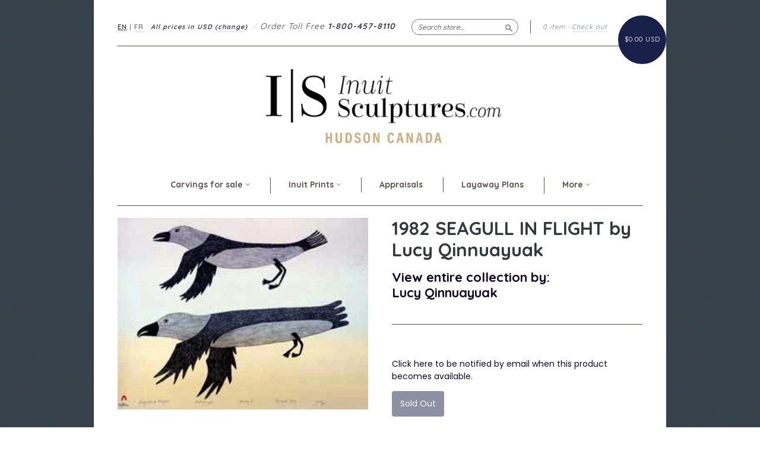

--- FILE ---
content_type: text/html; charset=utf-8
request_url: https://www.inuitsculptures.com/products/1982-seagull-in-flight-by-lucy-qinnuayuak
body_size: 17871
content:
<!doctype html>
<!--[if lt IE 7]> <html class="no-touch no-js lt-ie9 lt-ie8 lt-ie7" lang="en"> <![endif]-->
<!--[if IE 7]> <html class="no-touch no-js lt-ie9 lt-ie8" lang="en"> <![endif]-->
<!--[if IE 8]> <html class="no-touch no-js lt-ie9" lang="en"> <![endif]-->
<!--[if IE 9]> <html class="ie9 no-touch no-js"> <![endif]-->
<!--[if (gt IE 9)|!(IE)]><!--> <html class="no-touch no-js"> <!--<![endif]-->

<head>
<meta name="uri-translation" content="on" />

  <meta charset="UTF-8">
  <meta http-equiv='X-UA-Compatible' content='IE=edge,chrome=1'>
  <link rel="shortcut icon" type="image/png" href="//www.inuitsculptures.com/cdn/shop/t/52/assets/favicon.png?v=150834418626659116211734478955">
 

  <title>
    1982 SEAGULL IN FLIGHT by Lucy Qinnuayuak &ndash; Inuit Sculptures Art Gallery
  </title>

  
  <meta name="description" content="Lucy Qinnuayuak SEAGULL IN FLIGHT Lithograph 1982 44.5 x 58.5 cm Released in the 1982 collection Dorset ID#: 82-L17">
  

  <link rel="canonical" href="https://www.inuitsculptures.com/products/1982-seagull-in-flight-by-lucy-qinnuayuak">
  <meta name="viewport" content="width=device-width,initial-scale=1">


<script>
    document.addEventListener('DOMContentLoaded', function(){
        var userLang = navigator.language || navigator.userLanguage; 

        if( userLang.indexOf('fr-') !== -1 || userLang == 'fr') {
            window.location.href = 'https://www.inuitsculptures.com/fr';
        }
    });
</script>

  
  

  <meta property="og:type" content="product">
  <meta property="og:title" content="1982 SEAGULL IN FLIGHT by Lucy Qinnuayuak">
  
  <meta property="og:image" content="http://www.inuitsculptures.com/cdn/shop/products/SEAGULL_IN_FLIGHT_by_Lucy_Qinnuayuak_grande.jpg?v=1571267568">
  <meta property="og:image:secure_url" content="https://www.inuitsculptures.com/cdn/shop/products/SEAGULL_IN_FLIGHT_by_Lucy_Qinnuayuak_grande.jpg?v=1571267568">
  
  <meta property="og:image" content="http://www.inuitsculptures.com/cdn/shop/products/seagul_inuit_print_grande.jpg?v=1571267568">
  <meta property="og:image:secure_url" content="https://www.inuitsculptures.com/cdn/shop/products/seagul_inuit_print_grande.jpg?v=1571267568">
  
  <meta property="og:price:amount" content="225.00">
  <meta property="og:price:currency" content="CAD">


  <meta property="og:description" content="Lucy Qinnuayuak SEAGULL IN FLIGHT Lithograph 1982 44.5 x 58.5 cm Released in the 1982 collection Dorset ID#: 82-L17">

  <meta property="og:url" content="https://www.inuitsculptures.com/products/1982-seagull-in-flight-by-lucy-qinnuayuak">
  <meta property="og:site_name" content="Inuit Sculptures Art Gallery">

  


  <meta name="twitter:card" content="product">
  <meta name="twitter:title" content="1982 SEAGULL IN FLIGHT by Lucy Qinnuayuak">
  <meta name="twitter:description" content="Lucy Qinnuayuak SEAGULL IN FLIGHT Lithograph 1982 44.5 x 58.5 cm Released in the 1982 collection Dorset ID#: 82-L17">
  <meta name="twitter:image" content="http://www.inuitsculptures.com/cdn/shop/products/SEAGULL_IN_FLIGHT_by_Lucy_Qinnuayuak_large.jpg?v=1571267568">
  <meta name="twitter:label1" content="PRICE">
  <meta name="twitter:data1" content="$225.00 CAD">
  <meta name="twitter:label2" content="VENDOR">
  <meta name="twitter:data2" content="Lucy Qinnuayuak">




  <link href="//www.inuitsculptures.com/cdn/shop/t/52/assets/style.scss.css?v=47836501084069576071734561420" rel="stylesheet" type="text/css" media="all" />

  <script>window.performance && window.performance.mark && window.performance.mark('shopify.content_for_header.start');</script><meta name="google-site-verification" content="GXM0hYWo1fsv2wq_hNmxnhfGemtquiJQYFUNH4YMugY">
<meta name="google-site-verification" content="W0sKqE-8Jg5swZzlza6_Mauw49_Shg5VRz_Dyuvgl4Q">
<meta name="facebook-domain-verification" content="tn29tr2ngc52z0a8f1v9tp0nkr3l2x">
<meta id="shopify-digital-wallet" name="shopify-digital-wallet" content="/1759888/digital_wallets/dialog">
<meta name="shopify-checkout-api-token" content="4a8c73e920a80597fee1eda35b38deab">
<link rel="alternate" hreflang="x-default" href="https://www.inuitsculptures.com/products/1982-seagull-in-flight-by-lucy-qinnuayuak">
<link rel="alternate" hreflang="en" href="https://www.inuitsculptures.com/products/1982-seagull-in-flight-by-lucy-qinnuayuak">
<link rel="alternate" hreflang="fr" href="https://www.inuitsculptures.com/fr/products/1982-seagull-in-flight-by-lucy-qinnuayuak">
<link rel="alternate" type="application/json+oembed" href="https://www.inuitsculptures.com/products/1982-seagull-in-flight-by-lucy-qinnuayuak.oembed">
<script async="async" src="/checkouts/internal/preloads.js?locale=en-CA"></script>
<script id="shopify-features" type="application/json">{"accessToken":"4a8c73e920a80597fee1eda35b38deab","betas":["rich-media-storefront-analytics"],"domain":"www.inuitsculptures.com","predictiveSearch":true,"shopId":1759888,"locale":"en"}</script>
<script>var Shopify = Shopify || {};
Shopify.shop = "inuitartgifts.myshopify.com";
Shopify.locale = "en";
Shopify.currency = {"active":"CAD","rate":"1.0"};
Shopify.country = "CA";
Shopify.theme = {"name":"FR Fix","id":132584112230,"schema_name":null,"schema_version":null,"theme_store_id":null,"role":"main"};
Shopify.theme.handle = "null";
Shopify.theme.style = {"id":null,"handle":null};
Shopify.cdnHost = "www.inuitsculptures.com/cdn";
Shopify.routes = Shopify.routes || {};
Shopify.routes.root = "/";</script>
<script type="module">!function(o){(o.Shopify=o.Shopify||{}).modules=!0}(window);</script>
<script>!function(o){function n(){var o=[];function n(){o.push(Array.prototype.slice.apply(arguments))}return n.q=o,n}var t=o.Shopify=o.Shopify||{};t.loadFeatures=n(),t.autoloadFeatures=n()}(window);</script>
<script id="shop-js-analytics" type="application/json">{"pageType":"product"}</script>
<script defer="defer" async type="module" src="//www.inuitsculptures.com/cdn/shopifycloud/shop-js/modules/v2/client.init-shop-cart-sync_BN7fPSNr.en.esm.js"></script>
<script defer="defer" async type="module" src="//www.inuitsculptures.com/cdn/shopifycloud/shop-js/modules/v2/chunk.common_Cbph3Kss.esm.js"></script>
<script defer="defer" async type="module" src="//www.inuitsculptures.com/cdn/shopifycloud/shop-js/modules/v2/chunk.modal_DKumMAJ1.esm.js"></script>
<script type="module">
  await import("//www.inuitsculptures.com/cdn/shopifycloud/shop-js/modules/v2/client.init-shop-cart-sync_BN7fPSNr.en.esm.js");
await import("//www.inuitsculptures.com/cdn/shopifycloud/shop-js/modules/v2/chunk.common_Cbph3Kss.esm.js");
await import("//www.inuitsculptures.com/cdn/shopifycloud/shop-js/modules/v2/chunk.modal_DKumMAJ1.esm.js");

  window.Shopify.SignInWithShop?.initShopCartSync?.({"fedCMEnabled":true,"windoidEnabled":true});

</script>
<script>(function() {
  var isLoaded = false;
  function asyncLoad() {
    if (isLoaded) return;
    isLoaded = true;
    var urls = ["https:\/\/chimpstatic.com\/mcjs-connected\/js\/users\/95c7795a7b91aed0023d251e6\/525b42e6fdd54445c25e154d7.js?shop=inuitartgifts.myshopify.com"];
    for (var i = 0; i < urls.length; i++) {
      var s = document.createElement('script');
      s.type = 'text/javascript';
      s.async = true;
      s.src = urls[i];
      var x = document.getElementsByTagName('script')[0];
      x.parentNode.insertBefore(s, x);
    }
  };
  if(window.attachEvent) {
    window.attachEvent('onload', asyncLoad);
  } else {
    window.addEventListener('load', asyncLoad, false);
  }
})();</script>
<script id="__st">var __st={"a":1759888,"offset":-18000,"reqid":"57c3c215-53dc-45ff-832a-25ddc14377b8-1769733576","pageurl":"www.inuitsculptures.com\/products\/1982-seagull-in-flight-by-lucy-qinnuayuak","u":"50cc6ed17c83","p":"product","rtyp":"product","rid":8876250706};</script>
<script>window.ShopifyPaypalV4VisibilityTracking = true;</script>
<script id="captcha-bootstrap">!function(){'use strict';const t='contact',e='account',n='new_comment',o=[[t,t],['blogs',n],['comments',n],[t,'customer']],c=[[e,'customer_login'],[e,'guest_login'],[e,'recover_customer_password'],[e,'create_customer']],r=t=>t.map((([t,e])=>`form[action*='/${t}']:not([data-nocaptcha='true']) input[name='form_type'][value='${e}']`)).join(','),a=t=>()=>t?[...document.querySelectorAll(t)].map((t=>t.form)):[];function s(){const t=[...o],e=r(t);return a(e)}const i='password',u='form_key',d=['recaptcha-v3-token','g-recaptcha-response','h-captcha-response',i],f=()=>{try{return window.sessionStorage}catch{return}},m='__shopify_v',_=t=>t.elements[u];function p(t,e,n=!1){try{const o=window.sessionStorage,c=JSON.parse(o.getItem(e)),{data:r}=function(t){const{data:e,action:n}=t;return t[m]||n?{data:e,action:n}:{data:t,action:n}}(c);for(const[e,n]of Object.entries(r))t.elements[e]&&(t.elements[e].value=n);n&&o.removeItem(e)}catch(o){console.error('form repopulation failed',{error:o})}}const l='form_type',E='cptcha';function T(t){t.dataset[E]=!0}const w=window,h=w.document,L='Shopify',v='ce_forms',y='captcha';let A=!1;((t,e)=>{const n=(g='f06e6c50-85a8-45c8-87d0-21a2b65856fe',I='https://cdn.shopify.com/shopifycloud/storefront-forms-hcaptcha/ce_storefront_forms_captcha_hcaptcha.v1.5.2.iife.js',D={infoText:'Protected by hCaptcha',privacyText:'Privacy',termsText:'Terms'},(t,e,n)=>{const o=w[L][v],c=o.bindForm;if(c)return c(t,g,e,D).then(n);var r;o.q.push([[t,g,e,D],n]),r=I,A||(h.body.append(Object.assign(h.createElement('script'),{id:'captcha-provider',async:!0,src:r})),A=!0)});var g,I,D;w[L]=w[L]||{},w[L][v]=w[L][v]||{},w[L][v].q=[],w[L][y]=w[L][y]||{},w[L][y].protect=function(t,e){n(t,void 0,e),T(t)},Object.freeze(w[L][y]),function(t,e,n,w,h,L){const[v,y,A,g]=function(t,e,n){const i=e?o:[],u=t?c:[],d=[...i,...u],f=r(d),m=r(i),_=r(d.filter((([t,e])=>n.includes(e))));return[a(f),a(m),a(_),s()]}(w,h,L),I=t=>{const e=t.target;return e instanceof HTMLFormElement?e:e&&e.form},D=t=>v().includes(t);t.addEventListener('submit',(t=>{const e=I(t);if(!e)return;const n=D(e)&&!e.dataset.hcaptchaBound&&!e.dataset.recaptchaBound,o=_(e),c=g().includes(e)&&(!o||!o.value);(n||c)&&t.preventDefault(),c&&!n&&(function(t){try{if(!f())return;!function(t){const e=f();if(!e)return;const n=_(t);if(!n)return;const o=n.value;o&&e.removeItem(o)}(t);const e=Array.from(Array(32),(()=>Math.random().toString(36)[2])).join('');!function(t,e){_(t)||t.append(Object.assign(document.createElement('input'),{type:'hidden',name:u})),t.elements[u].value=e}(t,e),function(t,e){const n=f();if(!n)return;const o=[...t.querySelectorAll(`input[type='${i}']`)].map((({name:t})=>t)),c=[...d,...o],r={};for(const[a,s]of new FormData(t).entries())c.includes(a)||(r[a]=s);n.setItem(e,JSON.stringify({[m]:1,action:t.action,data:r}))}(t,e)}catch(e){console.error('failed to persist form',e)}}(e),e.submit())}));const S=(t,e)=>{t&&!t.dataset[E]&&(n(t,e.some((e=>e===t))),T(t))};for(const o of['focusin','change'])t.addEventListener(o,(t=>{const e=I(t);D(e)&&S(e,y())}));const B=e.get('form_key'),M=e.get(l),P=B&&M;t.addEventListener('DOMContentLoaded',(()=>{const t=y();if(P)for(const e of t)e.elements[l].value===M&&p(e,B);[...new Set([...A(),...v().filter((t=>'true'===t.dataset.shopifyCaptcha))])].forEach((e=>S(e,t)))}))}(h,new URLSearchParams(w.location.search),n,t,e,['guest_login'])})(!0,!0)}();</script>
<script integrity="sha256-4kQ18oKyAcykRKYeNunJcIwy7WH5gtpwJnB7kiuLZ1E=" data-source-attribution="shopify.loadfeatures" defer="defer" src="//www.inuitsculptures.com/cdn/shopifycloud/storefront/assets/storefront/load_feature-a0a9edcb.js" crossorigin="anonymous"></script>
<script data-source-attribution="shopify.dynamic_checkout.dynamic.init">var Shopify=Shopify||{};Shopify.PaymentButton=Shopify.PaymentButton||{isStorefrontPortableWallets:!0,init:function(){window.Shopify.PaymentButton.init=function(){};var t=document.createElement("script");t.src="https://www.inuitsculptures.com/cdn/shopifycloud/portable-wallets/latest/portable-wallets.en.js",t.type="module",document.head.appendChild(t)}};
</script>
<script data-source-attribution="shopify.dynamic_checkout.buyer_consent">
  function portableWalletsHideBuyerConsent(e){var t=document.getElementById("shopify-buyer-consent"),n=document.getElementById("shopify-subscription-policy-button");t&&n&&(t.classList.add("hidden"),t.setAttribute("aria-hidden","true"),n.removeEventListener("click",e))}function portableWalletsShowBuyerConsent(e){var t=document.getElementById("shopify-buyer-consent"),n=document.getElementById("shopify-subscription-policy-button");t&&n&&(t.classList.remove("hidden"),t.removeAttribute("aria-hidden"),n.addEventListener("click",e))}window.Shopify?.PaymentButton&&(window.Shopify.PaymentButton.hideBuyerConsent=portableWalletsHideBuyerConsent,window.Shopify.PaymentButton.showBuyerConsent=portableWalletsShowBuyerConsent);
</script>
<script data-source-attribution="shopify.dynamic_checkout.cart.bootstrap">document.addEventListener("DOMContentLoaded",(function(){function t(){return document.querySelector("shopify-accelerated-checkout-cart, shopify-accelerated-checkout")}if(t())Shopify.PaymentButton.init();else{new MutationObserver((function(e,n){t()&&(Shopify.PaymentButton.init(),n.disconnect())})).observe(document.body,{childList:!0,subtree:!0})}}));
</script>
<link id="shopify-accelerated-checkout-styles" rel="stylesheet" media="screen" href="https://www.inuitsculptures.com/cdn/shopifycloud/portable-wallets/latest/accelerated-checkout-backwards-compat.css" crossorigin="anonymous">
<style id="shopify-accelerated-checkout-cart">
        #shopify-buyer-consent {
  margin-top: 1em;
  display: inline-block;
  width: 100%;
}

#shopify-buyer-consent.hidden {
  display: none;
}

#shopify-subscription-policy-button {
  background: none;
  border: none;
  padding: 0;
  text-decoration: underline;
  font-size: inherit;
  cursor: pointer;
}

#shopify-subscription-policy-button::before {
  box-shadow: none;
}

      </style>

<script>window.performance && window.performance.mark && window.performance.mark('shopify.content_for_header.end');</script>

  

<!--[if lt IE 9]>
<script src="//cdnjs.cloudflare.com/ajax/libs/html5shiv/3.7.2/html5shiv.min.js" type="text/javascript"></script>
<script src="//www.inuitsculptures.com/cdn/shop/t/52/assets/respond.min.js?v=52248677837542619231734478955" type="text/javascript"></script>
<link href="//www.inuitsculptures.com/cdn/shop/t/52/assets/respond-proxy.html" id="respond-proxy" rel="respond-proxy" />
<link href="//www.inuitsculptures.com/search?q=8d9ae3a386fca69ce75fb6cea5192043" id="respond-redirect" rel="respond-redirect" />
<script src="//www.inuitsculptures.com/search?q=8d9ae3a386fca69ce75fb6cea5192043" type="text/javascript"></script>
<![endif]-->
<!--[if lt IE 8]>
<script src="//www.inuitsculptures.com/cdn/shop/t/52/assets/json2.js?v=154133857350868653501734478955" type="text/javascript"></script>
<![endif]-->



  
  
  
  <link href="//fonts.googleapis.com/css?family=Poppins:400,700" rel="stylesheet" type="text/css" media="all" />


  
    
    
    <link href="//fonts.googleapis.com/css?family=Quicksand:400,700" rel="stylesheet" type="text/css" media="all" />
  


  


  



<link href="https://fonts.googleapis.com/css?family=Montserrat:400,700|Poppins:300,400,700|Quicksand:400,700" rel="stylesheet">


  <script src="//ajax.googleapis.com/ajax/libs/jquery/1.11.0/jquery.min.js" type="text/javascript"></script>
  <script src="//www.inuitsculptures.com/cdn/shop/t/52/assets/modernizr.min.js?v=26620055551102246001734478955" type="text/javascript"></script>

  

<link href="https://monorail-edge.shopifysvc.com" rel="dns-prefetch">
<script>(function(){if ("sendBeacon" in navigator && "performance" in window) {try {var session_token_from_headers = performance.getEntriesByType('navigation')[0].serverTiming.find(x => x.name == '_s').description;} catch {var session_token_from_headers = undefined;}var session_cookie_matches = document.cookie.match(/_shopify_s=([^;]*)/);var session_token_from_cookie = session_cookie_matches && session_cookie_matches.length === 2 ? session_cookie_matches[1] : "";var session_token = session_token_from_headers || session_token_from_cookie || "";function handle_abandonment_event(e) {var entries = performance.getEntries().filter(function(entry) {return /monorail-edge.shopifysvc.com/.test(entry.name);});if (!window.abandonment_tracked && entries.length === 0) {window.abandonment_tracked = true;var currentMs = Date.now();var navigation_start = performance.timing.navigationStart;var payload = {shop_id: 1759888,url: window.location.href,navigation_start,duration: currentMs - navigation_start,session_token,page_type: "product"};window.navigator.sendBeacon("https://monorail-edge.shopifysvc.com/v1/produce", JSON.stringify({schema_id: "online_store_buyer_site_abandonment/1.1",payload: payload,metadata: {event_created_at_ms: currentMs,event_sent_at_ms: currentMs}}));}}window.addEventListener('pagehide', handle_abandonment_event);}}());</script>
<script id="web-pixels-manager-setup">(function e(e,d,r,n,o){if(void 0===o&&(o={}),!Boolean(null===(a=null===(i=window.Shopify)||void 0===i?void 0:i.analytics)||void 0===a?void 0:a.replayQueue)){var i,a;window.Shopify=window.Shopify||{};var t=window.Shopify;t.analytics=t.analytics||{};var s=t.analytics;s.replayQueue=[],s.publish=function(e,d,r){return s.replayQueue.push([e,d,r]),!0};try{self.performance.mark("wpm:start")}catch(e){}var l=function(){var e={modern:/Edge?\/(1{2}[4-9]|1[2-9]\d|[2-9]\d{2}|\d{4,})\.\d+(\.\d+|)|Firefox\/(1{2}[4-9]|1[2-9]\d|[2-9]\d{2}|\d{4,})\.\d+(\.\d+|)|Chrom(ium|e)\/(9{2}|\d{3,})\.\d+(\.\d+|)|(Maci|X1{2}).+ Version\/(15\.\d+|(1[6-9]|[2-9]\d|\d{3,})\.\d+)([,.]\d+|)( \(\w+\)|)( Mobile\/\w+|) Safari\/|Chrome.+OPR\/(9{2}|\d{3,})\.\d+\.\d+|(CPU[ +]OS|iPhone[ +]OS|CPU[ +]iPhone|CPU IPhone OS|CPU iPad OS)[ +]+(15[._]\d+|(1[6-9]|[2-9]\d|\d{3,})[._]\d+)([._]\d+|)|Android:?[ /-](13[3-9]|1[4-9]\d|[2-9]\d{2}|\d{4,})(\.\d+|)(\.\d+|)|Android.+Firefox\/(13[5-9]|1[4-9]\d|[2-9]\d{2}|\d{4,})\.\d+(\.\d+|)|Android.+Chrom(ium|e)\/(13[3-9]|1[4-9]\d|[2-9]\d{2}|\d{4,})\.\d+(\.\d+|)|SamsungBrowser\/([2-9]\d|\d{3,})\.\d+/,legacy:/Edge?\/(1[6-9]|[2-9]\d|\d{3,})\.\d+(\.\d+|)|Firefox\/(5[4-9]|[6-9]\d|\d{3,})\.\d+(\.\d+|)|Chrom(ium|e)\/(5[1-9]|[6-9]\d|\d{3,})\.\d+(\.\d+|)([\d.]+$|.*Safari\/(?![\d.]+ Edge\/[\d.]+$))|(Maci|X1{2}).+ Version\/(10\.\d+|(1[1-9]|[2-9]\d|\d{3,})\.\d+)([,.]\d+|)( \(\w+\)|)( Mobile\/\w+|) Safari\/|Chrome.+OPR\/(3[89]|[4-9]\d|\d{3,})\.\d+\.\d+|(CPU[ +]OS|iPhone[ +]OS|CPU[ +]iPhone|CPU IPhone OS|CPU iPad OS)[ +]+(10[._]\d+|(1[1-9]|[2-9]\d|\d{3,})[._]\d+)([._]\d+|)|Android:?[ /-](13[3-9]|1[4-9]\d|[2-9]\d{2}|\d{4,})(\.\d+|)(\.\d+|)|Mobile Safari.+OPR\/([89]\d|\d{3,})\.\d+\.\d+|Android.+Firefox\/(13[5-9]|1[4-9]\d|[2-9]\d{2}|\d{4,})\.\d+(\.\d+|)|Android.+Chrom(ium|e)\/(13[3-9]|1[4-9]\d|[2-9]\d{2}|\d{4,})\.\d+(\.\d+|)|Android.+(UC? ?Browser|UCWEB|U3)[ /]?(15\.([5-9]|\d{2,})|(1[6-9]|[2-9]\d|\d{3,})\.\d+)\.\d+|SamsungBrowser\/(5\.\d+|([6-9]|\d{2,})\.\d+)|Android.+MQ{2}Browser\/(14(\.(9|\d{2,})|)|(1[5-9]|[2-9]\d|\d{3,})(\.\d+|))(\.\d+|)|K[Aa][Ii]OS\/(3\.\d+|([4-9]|\d{2,})\.\d+)(\.\d+|)/},d=e.modern,r=e.legacy,n=navigator.userAgent;return n.match(d)?"modern":n.match(r)?"legacy":"unknown"}(),u="modern"===l?"modern":"legacy",c=(null!=n?n:{modern:"",legacy:""})[u],f=function(e){return[e.baseUrl,"/wpm","/b",e.hashVersion,"modern"===e.buildTarget?"m":"l",".js"].join("")}({baseUrl:d,hashVersion:r,buildTarget:u}),m=function(e){var d=e.version,r=e.bundleTarget,n=e.surface,o=e.pageUrl,i=e.monorailEndpoint;return{emit:function(e){var a=e.status,t=e.errorMsg,s=(new Date).getTime(),l=JSON.stringify({metadata:{event_sent_at_ms:s},events:[{schema_id:"web_pixels_manager_load/3.1",payload:{version:d,bundle_target:r,page_url:o,status:a,surface:n,error_msg:t},metadata:{event_created_at_ms:s}}]});if(!i)return console&&console.warn&&console.warn("[Web Pixels Manager] No Monorail endpoint provided, skipping logging."),!1;try{return self.navigator.sendBeacon.bind(self.navigator)(i,l)}catch(e){}var u=new XMLHttpRequest;try{return u.open("POST",i,!0),u.setRequestHeader("Content-Type","text/plain"),u.send(l),!0}catch(e){return console&&console.warn&&console.warn("[Web Pixels Manager] Got an unhandled error while logging to Monorail."),!1}}}}({version:r,bundleTarget:l,surface:e.surface,pageUrl:self.location.href,monorailEndpoint:e.monorailEndpoint});try{o.browserTarget=l,function(e){var d=e.src,r=e.async,n=void 0===r||r,o=e.onload,i=e.onerror,a=e.sri,t=e.scriptDataAttributes,s=void 0===t?{}:t,l=document.createElement("script"),u=document.querySelector("head"),c=document.querySelector("body");if(l.async=n,l.src=d,a&&(l.integrity=a,l.crossOrigin="anonymous"),s)for(var f in s)if(Object.prototype.hasOwnProperty.call(s,f))try{l.dataset[f]=s[f]}catch(e){}if(o&&l.addEventListener("load",o),i&&l.addEventListener("error",i),u)u.appendChild(l);else{if(!c)throw new Error("Did not find a head or body element to append the script");c.appendChild(l)}}({src:f,async:!0,onload:function(){if(!function(){var e,d;return Boolean(null===(d=null===(e=window.Shopify)||void 0===e?void 0:e.analytics)||void 0===d?void 0:d.initialized)}()){var d=window.webPixelsManager.init(e)||void 0;if(d){var r=window.Shopify.analytics;r.replayQueue.forEach((function(e){var r=e[0],n=e[1],o=e[2];d.publishCustomEvent(r,n,o)})),r.replayQueue=[],r.publish=d.publishCustomEvent,r.visitor=d.visitor,r.initialized=!0}}},onerror:function(){return m.emit({status:"failed",errorMsg:"".concat(f," has failed to load")})},sri:function(e){var d=/^sha384-[A-Za-z0-9+/=]+$/;return"string"==typeof e&&d.test(e)}(c)?c:"",scriptDataAttributes:o}),m.emit({status:"loading"})}catch(e){m.emit({status:"failed",errorMsg:(null==e?void 0:e.message)||"Unknown error"})}}})({shopId: 1759888,storefrontBaseUrl: "https://www.inuitsculptures.com",extensionsBaseUrl: "https://extensions.shopifycdn.com/cdn/shopifycloud/web-pixels-manager",monorailEndpoint: "https://monorail-edge.shopifysvc.com/unstable/produce_batch",surface: "storefront-renderer",enabledBetaFlags: ["2dca8a86"],webPixelsConfigList: [{"id":"1675067494","configuration":"{\"accountID\":\"blockify-checkout-rules-webpixel-inuitartgifts.myshopify.com\",\"enable\":\"true\"}","eventPayloadVersion":"v1","runtimeContext":"STRICT","scriptVersion":"4189ecdbb9095959d2cf69c0c18a75ef","type":"APP","apiClientId":143723102209,"privacyPurposes":["ANALYTICS","MARKETING","SALE_OF_DATA"],"dataSharingAdjustments":{"protectedCustomerApprovalScopes":["read_customer_address","read_customer_email","read_customer_name","read_customer_personal_data","read_customer_phone"]}},{"id":"1123942502","configuration":"{\"pixelCode\":\"D2GJNUJC77U0DDF71CTG\"}","eventPayloadVersion":"v1","runtimeContext":"STRICT","scriptVersion":"22e92c2ad45662f435e4801458fb78cc","type":"APP","apiClientId":4383523,"privacyPurposes":["ANALYTICS","MARKETING","SALE_OF_DATA"],"dataSharingAdjustments":{"protectedCustomerApprovalScopes":["read_customer_address","read_customer_email","read_customer_name","read_customer_personal_data","read_customer_phone"]}},{"id":"341147750","configuration":"{\"config\":\"{\\\"pixel_id\\\":\\\"G-QBMMCVJY0H\\\",\\\"google_tag_ids\\\":[\\\"G-QBMMCVJY0H\\\",\\\"AW-1023786953\\\",\\\"GT-W6V9F4R\\\"],\\\"target_country\\\":\\\"CA\\\",\\\"gtag_events\\\":[{\\\"type\\\":\\\"search\\\",\\\"action_label\\\":[\\\"G-QBMMCVJY0H\\\",\\\"AW-1023786953\\\/tzW4CNuioYsBEMn_lugD\\\"]},{\\\"type\\\":\\\"begin_checkout\\\",\\\"action_label\\\":[\\\"G-QBMMCVJY0H\\\",\\\"AW-1023786953\\\/Vgb2CNiioYsBEMn_lugD\\\"]},{\\\"type\\\":\\\"view_item\\\",\\\"action_label\\\":[\\\"G-QBMMCVJY0H\\\",\\\"AW-1023786953\\\/WeCmCNKioYsBEMn_lugD\\\",\\\"MC-B2SKBWZTR5\\\"]},{\\\"type\\\":\\\"purchase\\\",\\\"action_label\\\":[\\\"G-QBMMCVJY0H\\\",\\\"AW-1023786953\\\/PAQZCM-ioYsBEMn_lugD\\\",\\\"MC-B2SKBWZTR5\\\"]},{\\\"type\\\":\\\"page_view\\\",\\\"action_label\\\":[\\\"G-QBMMCVJY0H\\\",\\\"AW-1023786953\\\/u-pfCMyioYsBEMn_lugD\\\",\\\"MC-B2SKBWZTR5\\\"]},{\\\"type\\\":\\\"add_payment_info\\\",\\\"action_label\\\":[\\\"G-QBMMCVJY0H\\\",\\\"AW-1023786953\\\/Rp5KCN6ioYsBEMn_lugD\\\"]},{\\\"type\\\":\\\"add_to_cart\\\",\\\"action_label\\\":[\\\"G-QBMMCVJY0H\\\",\\\"AW-1023786953\\\/RteXCNWioYsBEMn_lugD\\\"]}],\\\"enable_monitoring_mode\\\":false}\"}","eventPayloadVersion":"v1","runtimeContext":"OPEN","scriptVersion":"b2a88bafab3e21179ed38636efcd8a93","type":"APP","apiClientId":1780363,"privacyPurposes":[],"dataSharingAdjustments":{"protectedCustomerApprovalScopes":["read_customer_address","read_customer_email","read_customer_name","read_customer_personal_data","read_customer_phone"]}},{"id":"162398310","configuration":"{\"pixel_id\":\"642501603330742\",\"pixel_type\":\"facebook_pixel\",\"metaapp_system_user_token\":\"-\"}","eventPayloadVersion":"v1","runtimeContext":"OPEN","scriptVersion":"ca16bc87fe92b6042fbaa3acc2fbdaa6","type":"APP","apiClientId":2329312,"privacyPurposes":["ANALYTICS","MARKETING","SALE_OF_DATA"],"dataSharingAdjustments":{"protectedCustomerApprovalScopes":["read_customer_address","read_customer_email","read_customer_name","read_customer_personal_data","read_customer_phone"]}},{"id":"63078502","configuration":"{\"tagID\":\"2614440681437\"}","eventPayloadVersion":"v1","runtimeContext":"STRICT","scriptVersion":"18031546ee651571ed29edbe71a3550b","type":"APP","apiClientId":3009811,"privacyPurposes":["ANALYTICS","MARKETING","SALE_OF_DATA"],"dataSharingAdjustments":{"protectedCustomerApprovalScopes":["read_customer_address","read_customer_email","read_customer_name","read_customer_personal_data","read_customer_phone"]}},{"id":"shopify-app-pixel","configuration":"{}","eventPayloadVersion":"v1","runtimeContext":"STRICT","scriptVersion":"0450","apiClientId":"shopify-pixel","type":"APP","privacyPurposes":["ANALYTICS","MARKETING"]},{"id":"shopify-custom-pixel","eventPayloadVersion":"v1","runtimeContext":"LAX","scriptVersion":"0450","apiClientId":"shopify-pixel","type":"CUSTOM","privacyPurposes":["ANALYTICS","MARKETING"]}],isMerchantRequest: false,initData: {"shop":{"name":"Inuit Sculptures Art Gallery","paymentSettings":{"currencyCode":"CAD"},"myshopifyDomain":"inuitartgifts.myshopify.com","countryCode":"CA","storefrontUrl":"https:\/\/www.inuitsculptures.com"},"customer":null,"cart":null,"checkout":null,"productVariants":[{"price":{"amount":225.0,"currencyCode":"CAD"},"product":{"title":"1982 SEAGULL IN FLIGHT by Lucy Qinnuayuak","vendor":"Lucy Qinnuayuak","id":"8876250706","untranslatedTitle":"1982 SEAGULL IN FLIGHT by Lucy Qinnuayuak","url":"\/products\/1982-seagull-in-flight-by-lucy-qinnuayuak","type":"Inuit prints"},"id":"30510065234","image":{"src":"\/\/www.inuitsculptures.com\/cdn\/shop\/products\/SEAGULL_IN_FLIGHT_by_Lucy_Qinnuayuak.jpg?v=1571267568"},"sku":"","title":"Default Title","untranslatedTitle":"Default Title"}],"purchasingCompany":null},},"https://www.inuitsculptures.com/cdn","1d2a099fw23dfb22ep557258f5m7a2edbae",{"modern":"","legacy":""},{"shopId":"1759888","storefrontBaseUrl":"https:\/\/www.inuitsculptures.com","extensionBaseUrl":"https:\/\/extensions.shopifycdn.com\/cdn\/shopifycloud\/web-pixels-manager","surface":"storefront-renderer","enabledBetaFlags":"[\"2dca8a86\"]","isMerchantRequest":"false","hashVersion":"1d2a099fw23dfb22ep557258f5m7a2edbae","publish":"custom","events":"[[\"page_viewed\",{}],[\"product_viewed\",{\"productVariant\":{\"price\":{\"amount\":225.0,\"currencyCode\":\"CAD\"},\"product\":{\"title\":\"1982 SEAGULL IN FLIGHT by Lucy Qinnuayuak\",\"vendor\":\"Lucy Qinnuayuak\",\"id\":\"8876250706\",\"untranslatedTitle\":\"1982 SEAGULL IN FLIGHT by Lucy Qinnuayuak\",\"url\":\"\/products\/1982-seagull-in-flight-by-lucy-qinnuayuak\",\"type\":\"Inuit prints\"},\"id\":\"30510065234\",\"image\":{\"src\":\"\/\/www.inuitsculptures.com\/cdn\/shop\/products\/SEAGULL_IN_FLIGHT_by_Lucy_Qinnuayuak.jpg?v=1571267568\"},\"sku\":\"\",\"title\":\"Default Title\",\"untranslatedTitle\":\"Default Title\"}}]]"});</script><script>
  window.ShopifyAnalytics = window.ShopifyAnalytics || {};
  window.ShopifyAnalytics.meta = window.ShopifyAnalytics.meta || {};
  window.ShopifyAnalytics.meta.currency = 'CAD';
  var meta = {"product":{"id":8876250706,"gid":"gid:\/\/shopify\/Product\/8876250706","vendor":"Lucy Qinnuayuak","type":"Inuit prints","handle":"1982-seagull-in-flight-by-lucy-qinnuayuak","variants":[{"id":30510065234,"price":22500,"name":"1982 SEAGULL IN FLIGHT by Lucy Qinnuayuak","public_title":null,"sku":""}],"remote":false},"page":{"pageType":"product","resourceType":"product","resourceId":8876250706,"requestId":"57c3c215-53dc-45ff-832a-25ddc14377b8-1769733576"}};
  for (var attr in meta) {
    window.ShopifyAnalytics.meta[attr] = meta[attr];
  }
</script>
<script class="analytics">
  (function () {
    var customDocumentWrite = function(content) {
      var jquery = null;

      if (window.jQuery) {
        jquery = window.jQuery;
      } else if (window.Checkout && window.Checkout.$) {
        jquery = window.Checkout.$;
      }

      if (jquery) {
        jquery('body').append(content);
      }
    };

    var hasLoggedConversion = function(token) {
      if (token) {
        return document.cookie.indexOf('loggedConversion=' + token) !== -1;
      }
      return false;
    }

    var setCookieIfConversion = function(token) {
      if (token) {
        var twoMonthsFromNow = new Date(Date.now());
        twoMonthsFromNow.setMonth(twoMonthsFromNow.getMonth() + 2);

        document.cookie = 'loggedConversion=' + token + '; expires=' + twoMonthsFromNow;
      }
    }

    var trekkie = window.ShopifyAnalytics.lib = window.trekkie = window.trekkie || [];
    if (trekkie.integrations) {
      return;
    }
    trekkie.methods = [
      'identify',
      'page',
      'ready',
      'track',
      'trackForm',
      'trackLink'
    ];
    trekkie.factory = function(method) {
      return function() {
        var args = Array.prototype.slice.call(arguments);
        args.unshift(method);
        trekkie.push(args);
        return trekkie;
      };
    };
    for (var i = 0; i < trekkie.methods.length; i++) {
      var key = trekkie.methods[i];
      trekkie[key] = trekkie.factory(key);
    }
    trekkie.load = function(config) {
      trekkie.config = config || {};
      trekkie.config.initialDocumentCookie = document.cookie;
      var first = document.getElementsByTagName('script')[0];
      var script = document.createElement('script');
      script.type = 'text/javascript';
      script.onerror = function(e) {
        var scriptFallback = document.createElement('script');
        scriptFallback.type = 'text/javascript';
        scriptFallback.onerror = function(error) {
                var Monorail = {
      produce: function produce(monorailDomain, schemaId, payload) {
        var currentMs = new Date().getTime();
        var event = {
          schema_id: schemaId,
          payload: payload,
          metadata: {
            event_created_at_ms: currentMs,
            event_sent_at_ms: currentMs
          }
        };
        return Monorail.sendRequest("https://" + monorailDomain + "/v1/produce", JSON.stringify(event));
      },
      sendRequest: function sendRequest(endpointUrl, payload) {
        // Try the sendBeacon API
        if (window && window.navigator && typeof window.navigator.sendBeacon === 'function' && typeof window.Blob === 'function' && !Monorail.isIos12()) {
          var blobData = new window.Blob([payload], {
            type: 'text/plain'
          });

          if (window.navigator.sendBeacon(endpointUrl, blobData)) {
            return true;
          } // sendBeacon was not successful

        } // XHR beacon

        var xhr = new XMLHttpRequest();

        try {
          xhr.open('POST', endpointUrl);
          xhr.setRequestHeader('Content-Type', 'text/plain');
          xhr.send(payload);
        } catch (e) {
          console.log(e);
        }

        return false;
      },
      isIos12: function isIos12() {
        return window.navigator.userAgent.lastIndexOf('iPhone; CPU iPhone OS 12_') !== -1 || window.navigator.userAgent.lastIndexOf('iPad; CPU OS 12_') !== -1;
      }
    };
    Monorail.produce('monorail-edge.shopifysvc.com',
      'trekkie_storefront_load_errors/1.1',
      {shop_id: 1759888,
      theme_id: 132584112230,
      app_name: "storefront",
      context_url: window.location.href,
      source_url: "//www.inuitsculptures.com/cdn/s/trekkie.storefront.c59ea00e0474b293ae6629561379568a2d7c4bba.min.js"});

        };
        scriptFallback.async = true;
        scriptFallback.src = '//www.inuitsculptures.com/cdn/s/trekkie.storefront.c59ea00e0474b293ae6629561379568a2d7c4bba.min.js';
        first.parentNode.insertBefore(scriptFallback, first);
      };
      script.async = true;
      script.src = '//www.inuitsculptures.com/cdn/s/trekkie.storefront.c59ea00e0474b293ae6629561379568a2d7c4bba.min.js';
      first.parentNode.insertBefore(script, first);
    };
    trekkie.load(
      {"Trekkie":{"appName":"storefront","development":false,"defaultAttributes":{"shopId":1759888,"isMerchantRequest":null,"themeId":132584112230,"themeCityHash":"7736236052143464555","contentLanguage":"en","currency":"CAD","eventMetadataId":"4f53c05a-2978-46aa-8496-811916e864da"},"isServerSideCookieWritingEnabled":true,"monorailRegion":"shop_domain","enabledBetaFlags":["65f19447","b5387b81"]},"Session Attribution":{},"S2S":{"facebookCapiEnabled":true,"source":"trekkie-storefront-renderer","apiClientId":580111}}
    );

    var loaded = false;
    trekkie.ready(function() {
      if (loaded) return;
      loaded = true;

      window.ShopifyAnalytics.lib = window.trekkie;

      var originalDocumentWrite = document.write;
      document.write = customDocumentWrite;
      try { window.ShopifyAnalytics.merchantGoogleAnalytics.call(this); } catch(error) {};
      document.write = originalDocumentWrite;

      window.ShopifyAnalytics.lib.page(null,{"pageType":"product","resourceType":"product","resourceId":8876250706,"requestId":"57c3c215-53dc-45ff-832a-25ddc14377b8-1769733576","shopifyEmitted":true});

      var match = window.location.pathname.match(/checkouts\/(.+)\/(thank_you|post_purchase)/)
      var token = match? match[1]: undefined;
      if (!hasLoggedConversion(token)) {
        setCookieIfConversion(token);
        window.ShopifyAnalytics.lib.track("Viewed Product",{"currency":"CAD","variantId":30510065234,"productId":8876250706,"productGid":"gid:\/\/shopify\/Product\/8876250706","name":"1982 SEAGULL IN FLIGHT by Lucy Qinnuayuak","price":"225.00","sku":"","brand":"Lucy Qinnuayuak","variant":null,"category":"Inuit prints","nonInteraction":true,"remote":false},undefined,undefined,{"shopifyEmitted":true});
      window.ShopifyAnalytics.lib.track("monorail:\/\/trekkie_storefront_viewed_product\/1.1",{"currency":"CAD","variantId":30510065234,"productId":8876250706,"productGid":"gid:\/\/shopify\/Product\/8876250706","name":"1982 SEAGULL IN FLIGHT by Lucy Qinnuayuak","price":"225.00","sku":"","brand":"Lucy Qinnuayuak","variant":null,"category":"Inuit prints","nonInteraction":true,"remote":false,"referer":"https:\/\/www.inuitsculptures.com\/products\/1982-seagull-in-flight-by-lucy-qinnuayuak"});
      }
    });


        var eventsListenerScript = document.createElement('script');
        eventsListenerScript.async = true;
        eventsListenerScript.src = "//www.inuitsculptures.com/cdn/shopifycloud/storefront/assets/shop_events_listener-3da45d37.js";
        document.getElementsByTagName('head')[0].appendChild(eventsListenerScript);

})();</script>
  <script>
  if (!window.ga || (window.ga && typeof window.ga !== 'function')) {
    window.ga = function ga() {
      (window.ga.q = window.ga.q || []).push(arguments);
      if (window.Shopify && window.Shopify.analytics && typeof window.Shopify.analytics.publish === 'function') {
        window.Shopify.analytics.publish("ga_stub_called", {}, {sendTo: "google_osp_migration"});
      }
      console.error("Shopify's Google Analytics stub called with:", Array.from(arguments), "\nSee https://help.shopify.com/manual/promoting-marketing/pixels/pixel-migration#google for more information.");
    };
    if (window.Shopify && window.Shopify.analytics && typeof window.Shopify.analytics.publish === 'function') {
      window.Shopify.analytics.publish("ga_stub_initialized", {}, {sendTo: "google_osp_migration"});
    }
  }
</script>
<script
  defer
  src="https://www.inuitsculptures.com/cdn/shopifycloud/perf-kit/shopify-perf-kit-3.1.0.min.js"
  data-application="storefront-renderer"
  data-shop-id="1759888"
  data-render-region="gcp-us-central1"
  data-page-type="product"
  data-theme-instance-id="132584112230"
  data-theme-name=""
  data-theme-version=""
  data-monorail-region="shop_domain"
  data-resource-timing-sampling-rate="10"
  data-shs="true"
  data-shs-beacon="true"
  data-shs-export-with-fetch="true"
  data-shs-logs-sample-rate="1"
  data-shs-beacon-endpoint="https://www.inuitsculptures.com/api/collect"
></script>
</head>

<body id="1982-seagull-in-flight-by-lucy-qinnuayuak" class="template-product">

  <div class="wrapper">

    <header class="site-header">
      

      <div class="cart-summary accent-text">
        
       
        
        

       
        
        
        
                
        <p id="current-currency" class="large--left">
  <a style="font-style: normal; color: #443e50; text-decoration: underline;" href="https://www.inuitsculptures.com/products/1982-seagull-in-flight-by-lucy-qinnuayuak">EN</a> <span style="font-style: normal; font-weight: 100;">|</span> <a style="font-style: normal; " href="https://www.inuitsculptures.com/fr/products/1982-seagull-in-flight-by-lucy-qinnuayuak">FR</a>
 &nbsp; 
  
  
  All prices in <span class="selected-currency">&nbsp;&nbsp;&nbsp;</span>
  <span id="currency-picker-toggle">(<a href="#">change</a>)</span> &nbsp;
</p>

<select class="large--left" id="currencies" name="currencies">


<option value="CAD" selected="selected">CAD</option>

  

  
  <option value="USD">USD</option>
  

  
  <option value="EUR">EUR</option>
  

  
  <option value="GBP">GBP</option>
  

  
  <option value="AUD">AUD</option>
  

</select>



        

        <div class="large--left"> <font color=#d8dac5>/</font> Order Toll Free <b>1-800-457-8110 </b>  </div>
     

        <p id="cart-count" class="large--right">
          <a class="no-underline" href="/cart">0 item<span id="cart-total-small">(<span class='money'>$0.00 CAD</span>)</span></a> ·
          <a href="/cart">Check out</a>
        </p>
        
        
        

        <form action="/search" method="get" id="search-form" role="search" class="large--right">
          <input type="hidden" name="type" value="product">
          
          <input name="q" type="text" id="search-field" placeholder="Search store..." class="hint">
          
          <button type="submit" value="" name="submit" id="search-submit" class="icon-fallback-text">
            <span class="icon icon-search" aria-hidden="true"></span>
            <span class="fallback-text">Search</span>
          </button>
        </form>
        
        

        
        <a href="/cart" id="cart-total" data-root="/">
          
          <span id="cart-price"><span class='money'>$0.00 CAD</span></span>
          
        </a>
        
        

      </div>
      
     


      
      <div class="grid-full nav-bar">
        <div class="grid-item  col-12">
          
          <a id="logo" href="/" role="banner">
            <img src="//www.inuitsculptures.com/cdn/shop/t/52/assets/logo.png?v=140771476208733228591767833864" alt="Inuit Sculptures Art Gallery" />
          </a>
          

          
        </div>
        <div class="grid-item  col-12">
          <nav id="navWrap" role="navigation">
            <ul id="nav">
              
              
              
              
              
              <li class="nav-item first has-dropdown">
                <a class="nav-item-link" href="/collections/all-carvings-created-desc">Carvings for sale <span class="icon icon-arrow-down" aria-hidden="true"></span></a>
                
                <ul class="sub-nav">
                  
                  <li class="sub-nav-item first">
                    <a class="sub-nav-item-link first " href="/collections/all-carvings-created-desc">All Carvings</a>
                  </li>
                  
                  <li class="sub-nav-item">
                    <a class="sub-nav-item-link  " href="/collections/frontpage">New Arrivals</a>
                  </li>
                  
                  <li class="sub-nav-item">
                    <a class="sub-nav-item-link  " href="/collections/dancing-bears">Dancing Bears</a>
                  </li>
                  
                  <li class="sub-nav-item">
                    <a class="sub-nav-item-link  " href="/collections/walking-bears">Walking Bears</a>
                  </li>
                  
                  <li class="sub-nav-item">
                    <a class="sub-nav-item-link  " href="/collections/small-bears">Small Bears & Treasures for under $1000</a>
                  </li>
                  
                  <li class="sub-nav-item">
                    <a class="sub-nav-item-link  " href="/collections/inukshuks">Inukshuks</a>
                  </li>
                  
                  <li class="sub-nav-item">
                    <a class="sub-nav-item-link  " href="/collections/loons-birds-owls">Loons/Birds/Owls</a>
                  </li>
                  
                  <li class="sub-nav-item">
                    <a class="sub-nav-item-link  " href="/collections/narwhal-tusks">Narwhal Tusks</a>
                  </li>
                  
                  <li class="sub-nav-item">
                    <a class="sub-nav-item-link  " href="/collections/caribous">Muskox and Caribou</a>
                  </li>
                  
                  <li class="sub-nav-item">
                    <a class="sub-nav-item-link  " href="/collections/seals-walruses-whales-narwhals">Seals/Walruses/Whales/Fish</a>
                  </li>
                  
                  <li class="sub-nav-item">
                    <a class="sub-nav-item-link  " href="/collections/hunters-kayaks-transformations-1">Hunters/Kayaks/Transformations</a>
                  </li>
                  
                  <li class="sub-nav-item">
                    <a class="sub-nav-item-link  " href="https://www.inuitsculptures.com/collections/older-vintage-pieces">Older VINTAGE Carvings</a>
                  </li>
                  
                  <li class="sub-nav-item last">
                    <a class="sub-nav-item-link  last" href="/collections/masterpieces">Masterpieces</a>
                  </li>
                  
                </ul>
                
              </li>
              
              
              
              
              
              <li class="nav-item has-dropdown">
                <a class="nav-item-link" href="/collections/inuit-print">Inuit Prints <span class="icon icon-arrow-down" aria-hidden="true"></span></a>
                
                <ul class="sub-nav">
                  
                  <li class="sub-nav-item first">
                    <a class="sub-nav-item-link first " href="https://www.inuitsculptures.com/collections/last-edition-vintage-prints">Last Edition / Vintage Prints</a>
                  </li>
                  
                  <li class="sub-nav-item">
                    <a class="sub-nav-item-link  " href="https://www.inuitsculptures.com/collections/2025-cape-dorset-print-collection">2025 Cape Dorset Print Collection</a>
                  </li>
                  
                  <li class="sub-nav-item">
                    <a class="sub-nav-item-link  " href="/collections/2024-cape-dorset-annual-print-collection">2024 Cape Dorset Print Collection</a>
                  </li>
                  
                  <li class="sub-nav-item">
                    <a class="sub-nav-item-link  " href="/collections/2023-cape-dorset-inuit-print-collection">2023 Cape Dorset Print Collection</a>
                  </li>
                  
                  <li class="sub-nav-item">
                    <a class="sub-nav-item-link  " href="/collections/2022-cape-dorset-inuit-prints">2022 Cape Dorset Print Collection</a>
                  </li>
                  
                  <li class="sub-nav-item">
                    <a class="sub-nav-item-link  " href="/collections/2021-cape-dorset-print-collection">2021 Cape Dorset Print Collection</a>
                  </li>
                  
                  <li class="sub-nav-item">
                    <a class="sub-nav-item-link  " href="/collections/2020-cape-dorset-print-collection">2020 Cape Dorset Print Collection</a>
                  </li>
                  
                  <li class="sub-nav-item">
                    <a class="sub-nav-item-link  " href="/collections/2019-print-collection">2019 Cape Dorset Print Collection</a>
                  </li>
                  
                  <li class="sub-nav-item last">
                    <a class="sub-nav-item-link  last" href="/collections/inuit-print">All Cape Dorset Inuit Prints</a>
                  </li>
                  
                </ul>
                
              </li>
              
              
              
              
              
              <li class="nav-item">
                <a class="nav-item-link" href="/products/appraisal">Appraisals</a>
                
              </li>
              
              
              
              
              
              <li class="nav-item">
                <a class="nav-item-link" href="/pages/layaway-plans">Layaway Plans</a>
                
              </li>
              
              
              
              
              
              <li class="nav-item">
                <a class="nav-item-link" href="/products/carving-restoration-repair">Restoration & Repair</a>
                
              </li>
              
              
              
              
              
              <li class="nav-item">
                <a class="nav-item-link" href="/collections/narwhal-tusks">Narwhal Tusks</a>
                
              </li>
              
              
              
              
              
              <li class="nav-item">
                <a class="nav-item-link" href="/collections/corporate-gifts">Corporate Gifts</a>
                
              </li>
              
              
              
              
              
              <li class="nav-item">
                <a class="nav-item-link" href="/collections/gjoa-haven">Gjoa Haven Collection</a>
                
              </li>
              
              
              
              
              
              <li class="nav-item">
                <a class="nav-item-link" href="/pages/introduction">Who we are</a>
                
              </li>
              
              
              
              
              
              <li class="nav-item last">
                <a class="nav-item-link" href="/blogs/inuitart">Inuit Art Blog</a>
                
              </li>
              
            </ul>
          </nav>
        </div>
      </div>

    </header>

    <div id="content" role="main">
      <div class="clearfix" id="product-content" itemscope itemtype="http://schema.org/Product">
  <meta itemprop="url" content="https://www.inuitsculptures.com/products/1982-seagull-in-flight-by-lucy-qinnuayuak">
  <meta itemprop="image" content="//www.inuitsculptures.com/cdn/shop/products/SEAGULL_IN_FLIGHT_by_Lucy_Qinnuayuak_grande.jpg?v=1571267568">

  
  

    <div class="grid">

      <div id="product-photos" class="grid-item col-6 small--col-12">
        

        
          <div id="product-photo-container">
            
              <img src="//www.inuitsculptures.com/cdn/shop/products/SEAGULL_IN_FLIGHT_by_Lucy_Qinnuayuak_grande.jpg?v=1571267568" alt="1982 SEAGULL IN FLIGHT by Lucy Qinnuayuak" data-image-id="18777495698" id="productPhotoImg">
            
          </div>

          
            <ul id="product-photo-thumbs" class="clearfix">
              
                <li class="product-photo-thumb">
                  <a class="gallery" href="//www.inuitsculptures.com/cdn/shop/products/SEAGULL_IN_FLIGHT_by_Lucy_Qinnuayuak_1024x1024.jpg?v=1571267568" data-image-id="18777495698">
                    <img src="//www.inuitsculptures.com/cdn/shop/products/SEAGULL_IN_FLIGHT_by_Lucy_Qinnuayuak_compact.jpg?v=1571267568" alt="1982 SEAGULL IN FLIGHT by Lucy Qinnuayuak">
                  </a>
                </li>
              
                <li class="product-photo-thumb">
                  <a class="gallery" href="//www.inuitsculptures.com/cdn/shop/products/seagul_inuit_print_1024x1024.jpg?v=1571267568" data-image-id="18777495762">
                    <img src="//www.inuitsculptures.com/cdn/shop/products/seagul_inuit_print_compact.jpg?v=1571267568" alt="1982 SEAGULL IN FLIGHT by Lucy Qinnuayuak">
                  </a>
                </li>
              
            </ul>
            <ul id="lightbox" class="hidden">
              
                <li>
                  <a href="//www.inuitsculptures.com/cdn/shop/products/SEAGULL_IN_FLIGHT_by_Lucy_Qinnuayuak_1024x1024.jpg?v=1571267568" rel="gallery" data-image-id="18777495698"></a>
                </li>
              
                <li>
                  <a href="//www.inuitsculptures.com/cdn/shop/products/seagul_inuit_print_1024x1024.jpg?v=1571267568" rel="gallery" data-image-id="18777495762"></a>
                </li>
              
            </ul>
          
        
      </div><!-- #product-photos -->

      <div class="grid-item col-6 small--col-12">

        <h1 itemprop="name">1982 SEAGULL IN FLIGHT by Lucy Qinnuayuak</h1>
        
        
        <h3 itemprop="brand"><a href="/collections/vendors?q=Lucy%20Qinnuayuak&sort_by=created-descending">View entire collection by:<br>Lucy Qinnuayuak</a></h3>
        
        

        <hr>

        

              

        <hr class="hr--small hr--invisible">

        
        

        <div class=" hidden">
          <div class="select-wrappers hidden">
            <select id="product-select" name="id" class="hidden">
              
              <option selected value="30510065234">Default Title - <span class='money'>$225.00 CAD</span></option>
              
            </select>
          </div>
          
          <hr>
        </div>

        

        

        <div id="backorder" class="hidden">
          
          <p><span id="selected-variant"></span> can be reserved, please contact us</p>
          <hr>
        </div>

        
          
          <div id="sold-out">
            <form method="post" action="/contact#contact_form" id="contact_form" accept-charset="UTF-8" class="contact-form"><input type="hidden" name="form_type" value="contact" /><input type="hidden" name="utf8" value="✓" />
  
  <p><a id="notify-me" href="#">Click here to be notified by email when this product becomes available.</a></p>
  
  
  
  <div id="notify-me-wrapper" class="clearfix" style="display:none; margin:10px 0;">
    
    <input style="float:left; width:200px;" required="required" type="email" name="contact[email]" placeholder="your@email.com" class="styled-input" value="">
    
    <input type="hidden" name="contact[body]" value="Please notify me when 1982 SEAGULL IN FLIGHT by Lucy Qinnuayuak becomes available.">
    <input style="float:left; margin-left:5px;" class="btn styled-submit" type="submit" value="Please notify me.">
  </div>
  
  <script>
  jQuery('#notify-me').click(function() {
    
    jQuery('#notify-me-wrapper').fadeIn();
    
    return false;
  } );
  </script>
</form>

          </div>
          
        

        <button type="submit" name="add" id="add" class="btn">
          <span id="addText">Add to Cart</span>
        </button>

        <hr>
        

        
          <div id="product-description" class="below">
            <div id="full_description" class="rte" itemprop="description">
              <p><strong>Lucy Qinnuayuak</strong></p>
<p><strong> SEAGULL IN FLIGHT</strong></p>
<p><strong> Lithograph 1982</strong></p>
<p><strong> 44.5 x 58.5 cm</strong></p>
<p><strong> Released in the 1982 collection</strong></p>
<p><strong> Dorset ID#: 82-L17</strong></p>
            </div>
          </div>

          
            <hr>
            <h4>Share this Product</h4>
            




<div class="social-sharing is-clean" data-permalink="https://www.inuitsculptures.com/products/1982-seagull-in-flight-by-lucy-qinnuayuak">

  
    <a target="_blank" href="//www.facebook.com/sharer.php?u=https://www.inuitsculptures.com/products/1982-seagull-in-flight-by-lucy-qinnuayuak" class="share-facebook">
      <span class="icon icon-facebook"></span>
      <span class="share-title">Share</span>
      
        <span class="share-count">0</span>
      
    </a>
  

  
    <a target="_blank" href="//twitter.com/share?url=https://www.inuitsculptures.com/products/1982-seagull-in-flight-by-lucy-qinnuayuak&amp;text=1982%20SEAGULL%20IN%20FLIGHT%20by%20Lucy%20Qinnuayuak" class="share-twitter">
      <span class="icon icon-twitter"></span>
      <span class="share-title">Tweet</span>
      
        <span class="share-count">0</span>
      
    </a>
  

  

    
      <a target="_blank" href="//pinterest.com/pin/create/button/?url=https://www.inuitsculptures.com/products/1982-seagull-in-flight-by-lucy-qinnuayuak&amp;media=http://www.inuitsculptures.com/cdn/shop/products/SEAGULL_IN_FLIGHT_by_Lucy_Qinnuayuak_1024x1024.jpg?v=1571267568&amp;description=1982%20SEAGULL%20IN%20FLIGHT%20by%20Lucy%20Qinnuayuak" class="share-pinterest">
        <span class="icon icon-pinterest"></span>
        <span class="share-title">Pin it</span>
        
          <span class="share-count">0</span>
        
      </a>
    

    

  

  

</div>


          
        
      </div>

    </div>

  

  

</div><!-- #product-content -->


  

  

  

  


<hr>
<div class="accent-text" id="breadcrumbs">
   <span><a href="/">Home</a></span>
   
      
      <span class="sep">/</span> <span><a href="/collections/all">Products</a></span>
      
      <span class="sep">/</span> <span>1982 SEAGULL IN FLIGHT by Lucy Qinnuayuak</span>
   
</div>


<script src="//www.inuitsculptures.com/cdn/shopifycloud/storefront/assets/themes_support/option_selection-b017cd28.js" type="text/javascript"></script>
<script>
$(function() {

  var selectCallback = function(variant, selector) {

    var $add = $('#add'),
        $addText = $('#addText'),
        $backorder = $('#backorder'),
        $price = $('#product-price'),
        $featuredImage = $('#productPhotoImg');

    if (variant) {

      // Update variant image, if one is set
      // Call standard.switchImage function in shop.js
      if (variant.featured_image) {
        var newImg = variant.featured_image,
            el = $featuredImage[0];
        Shopify.Image.switchImage(newImg, el, standard.switchImage);
      }

      if (variant.available) {

        // Selected a valid variant that is available
        $addText.html("Add to Cart");
        $add.removeClass('disabled').removeAttr('disabled').fadeTo(200,1);

        // If item is back ordered yet can still be ordered, we'll show special message
        if (variant.inventory_management && variant.inventory_quantity <= 0) {
          $('#selected-variant').html("1982 SEAGULL IN FLIGHT by Lucy Qinnuayuak");
          $backorder.removeClass('hidden').fadeTo(200,1);
        } else {
          $backorder.fadeTo(200,0).addClass('hidden');
        }

      } else {
        // Variant is sold out
        $backorder.fadeTo(200,0).addClass('hidden');
        $addText.html("Sold Out");
        $add.addClass('disabled').attr('disabled', 'disabled').fadeTo(200,0.5);
      }

      // Whether the variant is in stock or not, we can update the price and compare at price
      if ( variant.compare_at_price > variant.price ) {
        // Update price field
        $price.html('<span class="product-price on-sale">'+ Shopify.formatMoney(variant.price, "<span class='money'>${{amount}} CAD</span>") +'</span>'+'&nbsp;<span class="product-compare-price">'+Shopify.formatMoney(variant.compare_at_price, "<span class='money'>${{amount}} CAD</span>")+ '</span>');
      } else {
        // Update price field
        $price.html('<span class="product-price">'+ Shopify.formatMoney(variant.price, "<span class='money'>${{amount}} CAD</span>") + '</span>' );
      }

      
      Currency.convertAll(shopCurrency, $('[name=currencies]').val(), 'form[action="/cart/add"] span.money');
      

    } else {
      // variant doesn't exist
      $backorder.fadeTo(200,0).addClass('hidden');
      $addText.html("Unavailable");
      $add.addClass('disabled').attr('disabled', 'disabled').fadeTo(200,0.5);
    }

  };

  new Shopify.OptionSelectors('product-select', {
    product: {"id":8876250706,"title":"1982 SEAGULL IN FLIGHT by Lucy Qinnuayuak","handle":"1982-seagull-in-flight-by-lucy-qinnuayuak","description":"\u003cp\u003e\u003cstrong\u003eLucy Qinnuayuak\u003c\/strong\u003e\u003c\/p\u003e\n\u003cp\u003e\u003cstrong\u003e SEAGULL IN FLIGHT\u003c\/strong\u003e\u003c\/p\u003e\n\u003cp\u003e\u003cstrong\u003e Lithograph 1982\u003c\/strong\u003e\u003c\/p\u003e\n\u003cp\u003e\u003cstrong\u003e 44.5 x 58.5 cm\u003c\/strong\u003e\u003c\/p\u003e\n\u003cp\u003e\u003cstrong\u003e Released in the 1982 collection\u003c\/strong\u003e\u003c\/p\u003e\n\u003cp\u003e\u003cstrong\u003e Dorset ID#: 82-L17\u003c\/strong\u003e\u003c\/p\u003e","published_at":"2017-02-15T14:51:10-05:00","created_at":"2017-02-15T14:51:12-05:00","vendor":"Lucy Qinnuayuak","type":"Inuit prints","tags":["Inuit Painting","Inuit paintings","Inuit print","painting","paintings"],"price":22500,"price_min":22500,"price_max":22500,"available":false,"price_varies":false,"compare_at_price":null,"compare_at_price_min":0,"compare_at_price_max":0,"compare_at_price_varies":false,"variants":[{"id":30510065234,"title":"Default Title","option1":"Default Title","option2":null,"option3":null,"sku":"","requires_shipping":true,"taxable":true,"featured_image":null,"available":false,"name":"1982 SEAGULL IN FLIGHT by Lucy Qinnuayuak","public_title":null,"options":["Default Title"],"price":22500,"weight":454,"compare_at_price":null,"inventory_quantity":0,"inventory_management":"shopify","inventory_policy":"deny","barcode":"","requires_selling_plan":false,"selling_plan_allocations":[]}],"images":["\/\/www.inuitsculptures.com\/cdn\/shop\/products\/SEAGULL_IN_FLIGHT_by_Lucy_Qinnuayuak.jpg?v=1571267568","\/\/www.inuitsculptures.com\/cdn\/shop\/products\/seagul_inuit_print.jpg?v=1571267568"],"featured_image":"\/\/www.inuitsculptures.com\/cdn\/shop\/products\/SEAGULL_IN_FLIGHT_by_Lucy_Qinnuayuak.jpg?v=1571267568","options":["Title"],"media":[{"alt":null,"id":157523837030,"position":1,"preview_image":{"aspect_ratio":1.306,"height":337,"width":440,"src":"\/\/www.inuitsculptures.com\/cdn\/shop\/products\/SEAGULL_IN_FLIGHT_by_Lucy_Qinnuayuak.jpg?v=1571267568"},"aspect_ratio":1.306,"height":337,"media_type":"image","src":"\/\/www.inuitsculptures.com\/cdn\/shop\/products\/SEAGULL_IN_FLIGHT_by_Lucy_Qinnuayuak.jpg?v=1571267568","width":440},{"alt":null,"id":157523869798,"position":2,"preview_image":{"aspect_ratio":1.068,"height":468,"width":500,"src":"\/\/www.inuitsculptures.com\/cdn\/shop\/products\/seagul_inuit_print.jpg?v=1571267568"},"aspect_ratio":1.068,"height":468,"media_type":"image","src":"\/\/www.inuitsculptures.com\/cdn\/shop\/products\/seagul_inuit_print.jpg?v=1571267568","width":500}],"requires_selling_plan":false,"selling_plan_groups":[],"content":"\u003cp\u003e\u003cstrong\u003eLucy Qinnuayuak\u003c\/strong\u003e\u003c\/p\u003e\n\u003cp\u003e\u003cstrong\u003e SEAGULL IN FLIGHT\u003c\/strong\u003e\u003c\/p\u003e\n\u003cp\u003e\u003cstrong\u003e Lithograph 1982\u003c\/strong\u003e\u003c\/p\u003e\n\u003cp\u003e\u003cstrong\u003e 44.5 x 58.5 cm\u003c\/strong\u003e\u003c\/p\u003e\n\u003cp\u003e\u003cstrong\u003e Released in the 1982 collection\u003c\/strong\u003e\u003c\/p\u003e\n\u003cp\u003e\u003cstrong\u003e Dorset ID#: 82-L17\u003c\/strong\u003e\u003c\/p\u003e"},
    onVariantSelected: selectCallback,
    enableHistoryState: true
  });

  // Add label if only one product option and it isn't 'Title'
  

});

Shopify.Image.preload(["\/\/www.inuitsculptures.com\/cdn\/shop\/products\/SEAGULL_IN_FLIGHT_by_Lucy_Qinnuayuak.jpg?v=1571267568","\/\/www.inuitsculptures.com\/cdn\/shop\/products\/seagul_inuit_print.jpg?v=1571267568"], 'grande');
Shopify.Image.preload(["\/\/www.inuitsculptures.com\/cdn\/shop\/products\/SEAGULL_IN_FLIGHT_by_Lucy_Qinnuayuak.jpg?v=1571267568","\/\/www.inuitsculptures.com\/cdn\/shop\/products\/seagul_inuit_print.jpg?v=1571267568"], '1024x1024');

</script>

    </div><!-- #content -->

    
    <footer id="footer">
      <div class="grid">
        
        
        <div class="grid-item col-4 medium--col-6 small--col-12 ft-module" id="about-module">
          
          <h3>About</h3>
          <div id="about-description" class="clearfix">
            
            Inuit Art & Eskimo Art Gallery. Finest selection of Inuit soapstone carvings from Cape Dorset, Sanikiluaq, Iqaluit, Igloolik, Kimmirut. Dancing bears by Nuna Parr, loons by Jimmy Iqaluq, owls by Pits Qimirpiq, soapstone inukshuk sculptures.
            
          </div>
          
          <ul class="social-links inline-list">
  
  <li>
    <a class="icon-fallback-text" href="https://twitter.com/inuitart" title="Inuit Sculptures Art Gallery on Twitter">
      <span class="icon icon-twitter" aria-hidden="true"></span>
      <span class="fallback-text">Twitter</span>
    </a>
  </li>
  
  
  <li>
    <a class="icon-fallback-text" href="https://www.facebook.com/inuitsculpturescom-546668982015434" title="Inuit Sculptures Art Gallery on Facebook">
      <span class="icon icon-facebook" aria-hidden="true"></span>
      <span class="fallback-text">Facebook</span>
    </a>
  </li>
  
  
  <li>
    <a class="icon-fallback-text" href="https://tiktok.com/@inuitart" title="Inuit Sculptures Art Gallery on Tumblr">
      <span class="icon icon-tumblr" aria-hidden="true"></span>
      <span class="fallback-text">Tumblr</span>
    </a>
  </li>
  
  
  <li>
    <a class="icon-fallback-text" href="https://instagram.com/inuitsculptures/" title="Inuit Sculptures Art Gallery on Instagram">
      <span class="icon icon-instagram" aria-hidden="true"></span>
      <span class="fallback-text">Instagram</span>
    </a>
  </li>
  
  
  <li>
    <a class="icon-fallback-text" href="https://www.pinterest.ca/inuitsculptures/" title="Inuit Sculptures Art Gallery on Pinterest">
      <span class="icon icon-pinterest" aria-hidden="true"></span>
      <span class="fallback-text">Pinterest</span>
    </a>
  </li>
  
  
  
  
  
</ul>
        </div>
        
        
        <div class="grid-item col-4 medium--col-6 small--col-12 ft-module" id="contact-module">
          <h3>Contact</h3>
          <ul id="contact-details">
            
            <li class="cd-item-1" id="cd-address">
              <b>Inuit Art Gallery <br />
INUIT GIFTS Inc.</b> <br> Attn: Bryce and Natalia <br> 487A Main Street, <br>Hudson, QC<br> Canada J0P 1H0 <br> 1 800 457-8110 <br><br> <b>Studio & showroom</b><br />
<i>Open <br />
Friday	 12 p.m.–2 p.m.<br />
Saturday	 12 p.m.–2 p.m.<br />
or by appointment </i><br />
<a style="margin-top: 10px; color: #fff; text-align: center;" href="/pages/contact-us" class="button">Make an Appointment</a>
            </li>
            <li class="cd-item-1" id="cd-email"><strong>Email:</strong> <a href="mailto:inuitgifts@gmail.com">inuitgifts@gmail.com</a></li>
            <li class="cd-item-2" id="cd-phone"><strong>Phone:</strong> 1-800-457-8110</li>
            
            
          </ul>
        </div>
        
        
        <div class="grid-item col-4 small--col-12 ft-module" id="mailing-list-module">
          <h3>Newsletter</h3>
          <p><b>New products! Sweet savings 
<br>- straight to your inbox.
</b> <br><br>Keep up with what we're up to. Unusubscribe at anytime. <br> <br><b>Sign Up Now</b>  <br><br> We promise to send you <b>only</b> good things.</p>
          
          <form action="//inuitsculptures.us5.list-manage.com/subscribe/post?u=95c7795a7b91aed0023d251e6&amp;id=7cef4d41a8" method="post" id="mc-embedded-subscribe-form" name="mc-embedded-subscribe-form" class="validate" target="_blank">
            <input type="email" placeholder="your-email@example.com" name="EMAIL" id="email-input">
            <input type="submit" class="btn styled-submit" value="Subscribe" name="subscribe" id="email-submit">
          </form>
          
        </div>
        
        </div>
      </footer><!-- #footer -->
      

      <div id="sub-footer">

      <div class="grid">
        

        <div class="grid-item col-12 large--col-6">
          
          <div class="footer-nav accent-text" role="navigation">
            
            <a href="/pages/about-us" title="About Us">About Us</a>
            
            <a href="/pages/shipping-rates-times" title="Shipping Policy">Shipping Policy</a>
            
            <a href="/pages/return-policy" title="Return Policy">Return Policy</a>
            
            <a href="/blogs/inuitart" title="Inuit Art Blog">Inuit Art Blog</a>
            
          </div>
          
          <p id="shopify-attr" class="accent-text" role="contentinfo">Copyright &copy; 2026 Inuit Gifts Inc.</p>
        </div>
        
        <div class="grid-item col-12 large--col-6 large--text-right payment-types">
          
          <span>
            <img src="//www.inuitsculptures.com/cdn/shopifycloud/storefront/assets/payment_icons/master-54b5a7ce.svg">
          </span>
          
          <span>
            <img src="//www.inuitsculptures.com/cdn/shopifycloud/storefront/assets/payment_icons/paypal-a7c68b85.svg">
          </span>
          
          <span>
            <img src="//www.inuitsculptures.com/cdn/shopifycloud/storefront/assets/payment_icons/visa-65d650f7.svg">
          </span>
          
        </div>
        
      </div>

      <div class="footer-left-content">

      </div> <!-- #footer-left-content -->


    </div><!-- #sub-footer -->

  </div>

  
  
  <script src="//www.inuitsculptures.com/cdn/shop/t/52/assets/jquery.flexslider.min.js?v=33237652356059489871734478955" type="text/javascript"></script>
  
  
  <script src="//www.inuitsculptures.com/cdn/s/javascripts/currencies.js" type="text/javascript"></script>
  <script src="//www.inuitsculptures.com/cdn/shop/t/52/assets/jquery.currencies.min.js?v=175057760772006623221734478955" type="text/javascript"></script>
  <script>


Currency.format = 'money_with_currency_format';


var shopCurrency = 'CAD';

/* Sometimes merchants change their shop currency, let's tell our JavaScript file */
Currency.moneyFormats[shopCurrency].money_with_currency_format = "${{amount}} CAD";
Currency.moneyFormats[shopCurrency].money_format = "${{amount}} CAD";

/* Default currency */
var defaultCurrency = '' || shopCurrency;

/* Cookie currency */
var cookieCurrency = Currency.cookie.read();

/* Fix for customer account pages */
jQuery('span.money span.money').each(function() {
  jQuery(this).parents('span.money').removeClass('money');
});

/* Saving the current price */
jQuery('span.money').each(function() {
  jQuery(this).attr('data-currency-CAD', jQuery(this).html());
});

// If there's no cookie.
if (cookieCurrency == null) {
  if (shopCurrency !== defaultCurrency) {
    Currency.convertAll(shopCurrency, defaultCurrency);
  }
  else {
    Currency.currentCurrency = defaultCurrency;
  }
}
// If the cookie value does not correspond to any value in the currency dropdown.
else if (jQuery('[name=currencies]').size() && jQuery('[name=currencies] option[value=' + cookieCurrency + ']').size() === 0) {
  Currency.currentCurrency = shopCurrency;
  Currency.cookie.write(shopCurrency);
}
else if (cookieCurrency === shopCurrency) {
  Currency.currentCurrency = shopCurrency;
}
else {
  Currency.convertAll(shopCurrency, cookieCurrency);
}

jQuery('[name=currencies]').val(Currency.currentCurrency).change(function() {
  var newCurrency = jQuery(this).val();
  Currency.convertAll(Currency.currentCurrency, newCurrency);
  jQuery('.selected-currency').text(Currency.currentCurrency);
});

jQuery('.selected-currency').text(Currency.currentCurrency);
jQuery('#current-currency').show();

</script>

  
<script>

if (Currency.cookie.read() == null) {
  
//console.log('location.country_code');
jQuery.ajax( {
  url: '//ipapi.co/json/',
  type: 'GET',
  dataType: 'json',
  success: function(location) {
//     var currencyIp = location.currency;
//     if( currencyIp == 'USD' || currencyIp == 'EUR' || currencyIp == 'GBP' || currencyIp == 'AUD' ){
//       $('[name=currencies] [value=' + currencyIp + ']').attr('selected', 'selected');
//       $('.selected-currency').replaceWith(currencyIp);
//     } else { // Fallback currency
//       $('[name=currencies] [value=CAD]').attr('selected', 'selected');
//       $('.selected-currency').replaceWith('CAD');
//     }
    
//     console.log(location);
    if (location.country == 'CA') { // Default shop currency CAD
      $('[name=currencies] [value=CAD]').attr('selected', 'selected');
      $('.selected-currency').replaceWith('CAD');
    } else if (location.country == 'US') { // Secondary currency USD
      $('[name=currencies] [value=USD]').attr('selected', 'selected');
      $('.selected-currency').replaceWith('USD');
    } else if (location.country == 'EU') { // Secondary currency EUR
      $('[name=currencies] [value=EUR]').attr('selected', 'selected');
      $('.selected-currency').replaceWith('EUR');
    } else if (location.country == 'GB') { // Secondary currency GBP
      $('[name=currencies] [value=GBP]').attr('selected', 'selected');
      $('.selected-currency').replaceWith('GBP');
    } else if (location.country == 'AU') { // Secondary currency AUD
      $('[name=currencies] [value=AUD]').attr('selected', 'selected');
      $('.selected-currency').replaceWith('AUD');  
    } else { // Fallback currency
      $('[name=currencies] [value=CAD]').attr('selected', 'selected');
      $('.selected-currency').replaceWith('CAD');
    }
    
    // Let the scripts in 'currencies.liquid' handle the rest
    $('[name=currencies]').change();
    
  }
} );

} 

</script>  
  
  
  <script src="//www.inuitsculptures.com/cdn/shop/t/52/assets/social-buttons.js?v=36107150885043399291734478955" type="text/javascript"></script>
  

  
  <script src="//www.inuitsculptures.com/cdn/shop/t/52/assets/plugins.js?v=68928021866246729461734478955" type="text/javascript"></script>
  <script src="//www.inuitsculptures.com/cdn/shop/t/52/assets/shop.js?v=110462162927933567361734478955" type="text/javascript"></script>

<style> #navWrap .nav-item-link,.footer-nav {font-weight: bold;} #navWrap .sub-nav a {font-weight: normal;} #current-currency {font-weight: bold; color: inherit;} #currency-picker-toggle a {color: unset;} .nav-item-link {color: #5d4e41;} </style>
</body>
</html>
